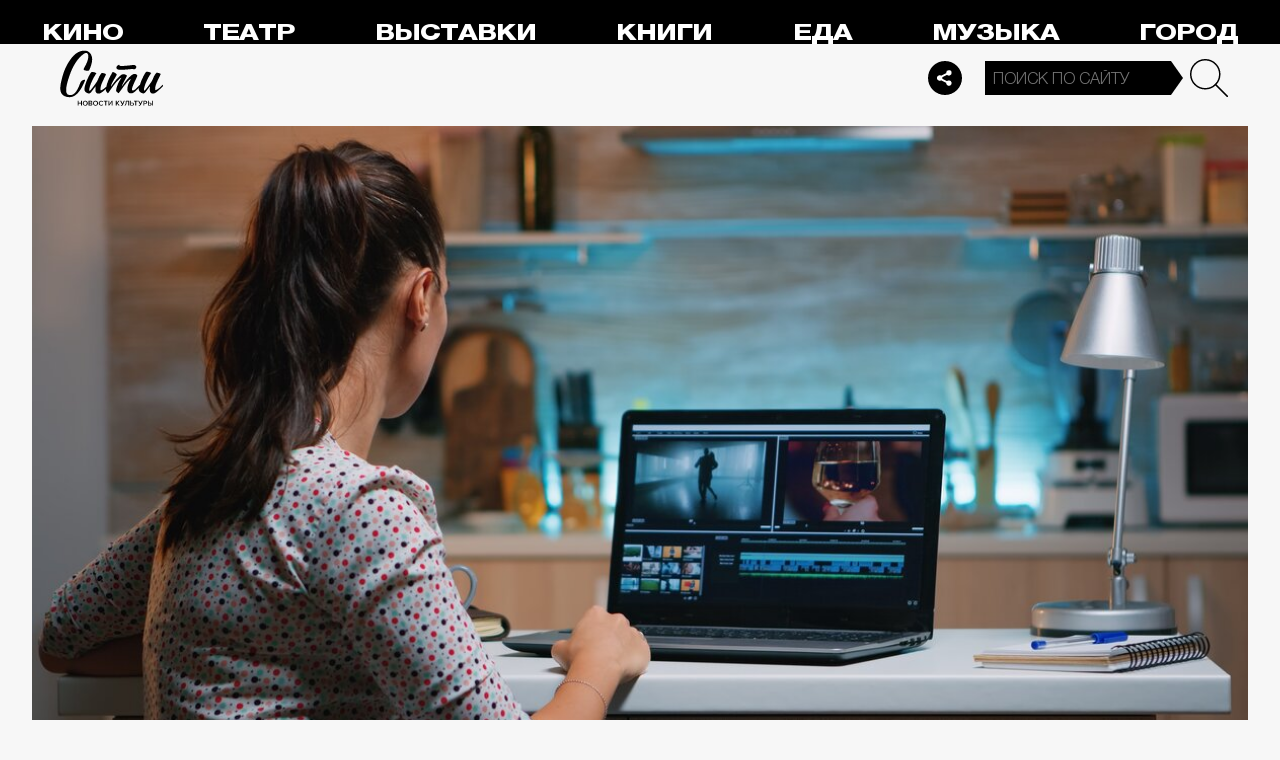

--- FILE ---
content_type: application/javascript
request_url: https://smi2.ru/counter/settings?payload=CPelAxjau-TbvTM6JDk5MDMwMjNkLTc1NjQtNGE2Yi1hYzk2LTY5NmNiNzRhNGI5NA&cb=_callbacks____0mkmljso4
body_size: 1524
content:
_callbacks____0mkmljso4("[base64]");